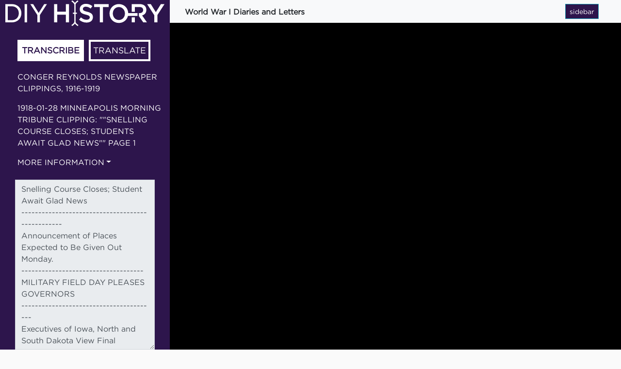

--- FILE ---
content_type: text/html; charset=utf-8
request_url: https://diyhistory.lib.uiowa.edu/transcribe/4697/144012
body_size: 5114
content:
<!DOCTYPE html>
<html>
<head>
    <meta charset="utf-8">
    <meta name="viewport" content="width=device-width, initial-scale=1.0">
    <meta http-equiv="X-UA-Compatible" content="IE=edge">

		<title>DIY History | Transcribe | World War I Diaries and Letters | Conger Reynolds newspaper clippings, 1916-1919 | 1918-01-28 Minneapolis Morning Tribune Clipping: ""Snelling Course Closes; Students Await Glad News"" Page 1</title>

		<script src="//ajax.googleapis.com/ajax/libs/jquery/3.1.0/jquery.min.js"></script>
		<script src="https://code.jquery.com/ui/1.12.1/jquery-ui.min.js"></script>
		<script src='https://cdn.rawgit.com/anvaka/panzoom/v6.1.3/dist/panzoom.min.js'></script>
		
		<script type="text/javascript" src="/plugins/Scriptus/views/public/javascripts/modernizr.custom.js?v=2.6.1" charset="utf-8"></script>
    <!-- Bootstrap CSS CDN -->
    <link rel="stylesheet" href="https://cdnjs.cloudflare.com/ajax/libs/twitter-bootstrap/4.1.3/css/bootstrap.min.css">
    <!-- Our Custom CSS -->
    <link href="../../plugins/Scriptus/views/public/css/transcribe-style.css" rel="stylesheet"> 

</head>

<body>
  <div class="wrapper">
        <!-- Sidebar  -->
        <nav id="sidebar">					
					<div class="sidebar-header">
							<a href="https://diyhistory.lib.uiowa.edu"><img src="../../plugins/Scriptus/views/public/index/img/diyh-logo-white.svg"></a>
					</div>
							<nav class="navbar menu menu-vertical menu-left" id="menu-s2">
								<ul class="nav nav-tabs" role="tablist">
									<li id="transcribeTab" class="toggleTab active"><a href="#transcribe" role="tab" data-toggle="tab">Transcribe</a></li>
									<li id="translateTab" class="toggleTab"><a href="#translate" role="tab" data-toggle="tab">Translate</a></li>
								</ul>

								<div class="tab-content">

								<div class="tab-pane active" id="transcribe">
							
									<p class="titles"><a href="/items/show/4697">Conger Reynolds newspaper clippings, 1916-1919</a></p>
									<p class="titles">1918-01-28 Minneapolis Morning Tribune Clipping: ""Snelling Course Closes; Students Await Glad News"" Page 1</p>									

									<div class="dropdown dropdown-titles">
											<a href="#" role="button" class="dropdown-toggle" data-toggle="dropdown">More information</a>
											<ul class="dropdown-menu" role="menu">
												<li><a href="http://digital.lib.uiowa.edu/cdm/ref/collection/wwid/id/9013">digital collection</a></li>
												<li><a href="http://aspace.lib.uiowa.edu/repositories/2/resources/197">archival collection guide</a></li>
												<li><a href="https://diyhistory.lib.uiowa.edu/tips-for-transcribing">transcription tips</a></li>
											</ul>
									</div>
									<!-- <span id="transcribe-label">Enter transcription:</span> --> 			
									<form id="transcribeform" enctype="application/x-www-form-urlencoded" method="post">
<dt id="transcribebox-label">&#160;</dt>
<dd id="transcribebox-element">
<textarea name="transcribebox" id="transcribebox" class="form-control" readonly="readonly" rows="24" cols="80">Snelling Course Closes; Student Await Glad News
-------------------------------------------------
Announcement of Places Expected to Be Given Out Monday.
------------------------------------
MILITARY FIELD DAY PLEASES GOVERNORS
----------------------------------------
Executives of Iowa, North and South Dakota View Final Maneuvers.
------------
By JACK REMINGTON.
With the closing the training course for embryo officers at Fort Snelling yesterday, the students who soon are to become real officers and drill masters for the draft army have settled down to the tiresome routine of awaiting the arrival of their commissions and assignments. It is expected the students will learn Monday whether they are to become officers of Uncle Sam's fighting forces at once. be recommended for further training at the second camp or be retired to civil life for the present with the idea later of becoming non-commissioned officers of the draft army.
Checking up U.S. Property.
The Snelling camp closes officially August 15, but the only task remaining for the student to accomplish is the checking up of property to be returned to the government prior to that date. Some companies have completed their property returns, and others will finish today or Monday. All the students will be paid for their last month's work in camp early next week.Nearly all the students will be given leave of absence for the week end today, but a few who insist their commissions are coming today assert they do not intend to wander far from camp.
Captain Thomas C. Musgrave, examining officer in Minnesota for the second reserve officers' training camp. opening at Fort Snelling August 27, last night notified about 450 Minnesotans by mail that they have been accepted for training and are to report at Snelling on the opening day of the camp. The list of Minnesotans who have been accepted for the second camp will be announced by The Tribune this afternoon.
10,000 Watch Field Day.
The closing day of the training course at Snelling yesterday was marked by a military field day which furnished the 10,000 spectators with as many thrills as a three-ring circus. The governors of Iowa and North and South Dakota and former Governor Van Sant of Minnesota were among the distinguished visitors, and the executives admitted they enjoyed the performance as keenly as the barefooted lad who hiked out to the fort from Minneaoplis to see the boys in khaki fight and drill.
The day opened with a big trench maneuver in which the student army swept away every obstacle and left a trail of smoke and thrills in its wake. Following the battle the governors were escorted back to the post, where the noon mess was served in the first barracks. The distinguished visitors were served the same menu as the students, and they divided their time between eating and enjoying the sight of more than a hundred men of infantry Company I disposing of the &quot;fruits of victory.&quot; 

Governors Inspect Camp.
Following the noon mess the governors visited the barracks, inspecting the sleeping quarters, kitchens and study rooms.  Later they paid a brief visit to the Y.M.C.A building.
At 1:30 p.m. the students began a series of drills on the parade ground, exemplifying various phases of training which they have received the last three months.  There were squad, company and battalion drills and semaphore signalling by the infantry, standing gun drill and mounted drill by the artillerymen, combat firing practice and bayonet exercise and combat by the cavalrymen.  The artillery students showed the governors how the 3-inch field pieces are placed in position, sighted and fired, and several blank shells contributed to the din of the day.
One of the novel stunts of the day was four games of football played simultaneously on a single field.  The eight teams were composed of university students who have been taking the training course, and incidentally brushing up on football tactics under the direction of Dr. H.L. Williams. As there are several members of the All-American team in camp it may be said the games were decidedly interesting. Football stars who receive commissions are to organize football teams in the draft army camps this fall in order to provide recreation for the soldiers.

Intertainment for Guests.
Following the drill period yesterday a reception was given the visiting executives and all officers at the post by Brig. Gen. and Mrs. William H. Sage at their residence. The thirty-sixth U.S. Infantry band played several selections during the reception.
At 5 p.m. the governors took up their position on the parade ground in front of the Officers' club while the entire student regiment passed in review. The infantry and cavalry led the parade and the artillery students, using the animals and field guns of the First Minnesota Field artillery, followed.  It required nearly half an hour for the 2,000 students to pass the reviewing point.  While spectators were cautioned not to applaud any of the organizations, it is significant that each
(continued on page 9, Col. 1.)
--------------------------------------
Minnesota Weather. 
------
Partly cloudy today, probably followed by showers and cooler weather in west; tomorrow unsettled and cooler, probably showers in south.
Training Camp Students Stage War Scenes in Honor of Governors

1.--Student Officers at Fort Snelling following up behind smoke bombs.
2.--Students in a trench built in five minutes. 
3.--Governors of Iowa, North and South Dakota in trenches, leaving first aid trench. In front, Peter Norbeck, governor of South Dakota; behind him, in order, Lynn J. Frazier, governor of North Dakota, and W.L. Harding, governor of Iowa.
</textarea></dd>
<div>
<input type="submit" name="login" id="save-button" value="Sign in" class="btn btn-danger login"></div></form>									<div id="flash-message">Saving...</div>

									<div id="prev-next">
																					<img class="triangle" src="../../plugins/Scriptus/views/public/index/img/triangle-left.svg"><a><button type="submit" class="btn btn-xs" onClick="parent.location='https://diyhistory.lib.uiowa.edu/transcribe/4697/144011'">prev</button></a>
										
																					<a><button type="submit" class="btn btn-xs" onClick="parent.location='https://diyhistory.lib.uiowa.edu/transcribe/4697/144013'">next</button></a><img class="triangle" src="../../plugins/Scriptus/views/public/index/img/triangle-right.svg">
																			</div>
								</div>

								<div data-toggle="tab" class="tab-pane" id="translate">
									<div id="translate-text">Snelling Course Closes; Student Await Glad News
-------------------------------------------------
Announcement of Places Expected to Be Given Out Monday.
------------------------------------
MILITARY FIELD DAY PLEASES GOVERNORS
----------------------------------------
Executives of Iowa, North and South Dakota View Final Maneuvers.
------------
By JACK REMINGTON.
With the closing the training course for embryo officers at Fort Snelling yesterday, the students who soon are to become real officers and drill masters for the draft army have settled down to the tiresome routine of awaiting the arrival of their commissions and assignments. It is expected the students will learn Monday whether they are to become officers of Uncle Sam's fighting forces at once. be recommended for further training at the second camp or be retired to civil life for the present with the idea later of becoming non-commissioned officers of the draft army.
Checking up U.S. Property.
The Snelling camp closes officially August 15, but the only task remaining for the student to accomplish is the checking up of property to be returned to the government prior to that date. Some companies have completed their property returns, and others will finish today or Monday. All the students will be paid for their last month's work in camp early next week.Nearly all the students will be given leave of absence for the week end today, but a few who insist their commissions are coming today assert they do not intend to wander far from camp.
Captain Thomas C. Musgrave, examining officer in Minnesota for the second reserve officers' training camp. opening at Fort Snelling August 27, last night notified about 450 Minnesotans by mail that they have been accepted for training and are to report at Snelling on the opening day of the camp. The list of Minnesotans who have been accepted for the second camp will be announced by The Tribune this afternoon.
10,000 Watch Field Day.
The closing day of the training course at Snelling yesterday was marked by a military field day which furnished the 10,000 spectators with as many thrills as a three-ring circus. The governors of Iowa and North and South Dakota and former Governor Van Sant of Minnesota were among the distinguished visitors, and the executives admitted they enjoyed the performance as keenly as the barefooted lad who hiked out to the fort from Minneaoplis to see the boys in khaki fight and drill.
The day opened with a big trench maneuver in which the student army swept away every obstacle and left a trail of smoke and thrills in its wake. Following the battle the governors were escorted back to the post, where the noon mess was served in the first barracks. The distinguished visitors were served the same menu as the students, and they divided their time between eating and enjoying the sight of more than a hundred men of infantry Company I disposing of the "fruits of victory." 

Governors Inspect Camp.
Following the noon mess the governors visited the barracks, inspecting the sleeping quarters, kitchens and study rooms.  Later they paid a brief visit to the Y.M.C.A building.
At 1:30 p.m. the students began a series of drills on the parade ground, exemplifying various phases of training which they have received the last three months.  There were squad, company and battalion drills and semaphore signalling by the infantry, standing gun drill and mounted drill by the artillerymen, combat firing practice and bayonet exercise and combat by the cavalrymen.  The artillery students showed the governors how the 3-inch field pieces are placed in position, sighted and fired, and several blank shells contributed to the din of the day.
One of the novel stunts of the day was four games of football played simultaneously on a single field.  The eight teams were composed of university students who have been taking the training course, and incidentally brushing up on football tactics under the direction of Dr. H.L. Williams. As there are several members of the All-American team in camp it may be said the games were decidedly interesting. Football stars who receive commissions are to organize football teams in the draft army camps this fall in order to provide recreation for the soldiers.

Intertainment for Guests.
Following the drill period yesterday a reception was given the visiting executives and all officers at the post by Brig. Gen. and Mrs. William H. Sage at their residence. The thirty-sixth U.S. Infantry band played several selections during the reception.
At 5 p.m. the governors took up their position on the parade ground in front of the Officers' club while the entire student regiment passed in review. The infantry and cavalry led the parade and the artillery students, using the animals and field guns of the First Minnesota Field artillery, followed.  It required nearly half an hour for the 2,000 students to pass the reviewing point.  While spectators were cautioned not to applaud any of the organizations, it is significant that each
(continued on page 9, Col. 1.)
--------------------------------------
Minnesota Weather. 
------
Partly cloudy today, probably followed by showers and cooler weather in west; tomorrow unsettled and cooler, probably showers in south.
Training Camp Students Stage War Scenes in Honor of Governors

1.--Student Officers at Fort Snelling following up behind smoke bombs.
2.--Students in a trench built in five minutes. 
3.--Governors of Iowa, North and South Dakota in trenches, leaving first aid trench. In front, Peter Norbeck, governor of South Dakota; behind him, in order, Lynn J. Frazier, governor of North Dakota, and W.L. Harding, governor of Iowa.
</div><div id="translate-textarea"><form id="translateform" enctype="application/x-www-form-urlencoded" method="post">
<dt id="translate-textarea-label">&#160;</dt>
<dd id="translate-textarea-element">
<textarea name="translatebox" id="translate-textarea" class="form-control" readonly="readonly" rows="24" cols="80"></textarea></dd>
<div>
<input type="submit" name="login" id="save-translation-button" value="Sign in" class="btn btn-danger login"></div></form></div>					
										</div>
									</div>
								</nav>
								</nav>

        <!-- Page Content  -->
        <div id="content">
					<nav class="navbar navbar-expand-lg navbar-light bg-light">
							<div class="container-fluid">
									<span class="collection-title"><a href="/collections/show/15">World War I Diaries and Letters</a></span>
									<div class="collapse navbar-collapse" id="navbarSupportedContent"></div>
									<!--
									<button type="button" id="zoomIn" class="btn btn-sm btn-info zoom-in">
											<i class="fas fa-align-left"></i>
											<span>zoom in</span>
									</button>
-->
									<button type="button" id="sidebarCollapse" class="btn btn-sm btn-info zoom-in">
											<i class="fas fa-align-left"></i>
											<span>sidebar</span>
									</button>
									<!--
									<button type="button" id="zoomOut" class="btn btn-sm btn-info zoom-out">
											<i class="fas fa-align-left"></i>
											<span>zoom out</span>
									</button>
-->
							</div>
					</nav>
					<div id="scene">
												<img id="ImageID" src="https://diyhistory.lib.uiowa.edu/files/original/c15023e39f0075b021fd1247c6cd02fe.jpg" alt=''/>	
					</div>          
        </div>
  </div> <!-- wrapper -->

    <!-- Bootstrap JS -->
    <script src="https://cdnjs.cloudflare.com/ajax/libs/twitter-bootstrap/4.1.3/js/bootstrap.min.js"></script>

		<script type="text/javascript">
			var scene = document.getElementById('scene')
			panzoom(scene)
			panzoom(scene, {
				onTouch: function(e) {
					return false
				}
			});

			panzoom(scene, {
				maxZoom: 1,
				minZoom: 0.1
				}).zoomAbs(
				100, // initial x position
				100, // initial y position
				0.4  // initial zoom 
			);

			/*
			/* toggle the tabs
			*/
		
			$('.toggleTab').on('touchstart click', function () {
					$('#transcribeTab').toggleClass('active');
					$('#translateTab').toggleClass('active');
			});

			/*
			/* saving animation
			*/
			
			$('.save').on('touchstart click', function () {
				$('#prev-next').hide();
				$('#flash-message').delay(0).fadeIn('normal', function() {
					$(this).delay(800).fadeOut('slow', function() {
						$('#prev-next').show();
					});
   			});
			});

			/*
			/* collapse sidebar
			*/

			$('#sidebarCollapse').on('touchstart click', function () {
					$('#sidebar').toggleClass('active');
			});

			$('.titles').on('touchstart click', function () {
					$('#sidebar').toggleClass('active');
			});

			/*
			/* login button
			*/

			// https://diyhistory.lib.uiowa.edu/users/login
			$('.login').on('touchstart click', function () {				
				window.location.href = "https://diyhistory.lib.uiowa.edu/users/login";
			});

			/*
			/* submit transcription
			*/

			$("#save-button").on('touchstart click', function(event) {

				var formData = {
					'transcription'	: $('#transcribebox').val()
				};

				$.ajax({
					type 			: 'POST',
					url 			: '/transcribe/4697/144012/save',
					data 			: formData,
					dataType 	: 'json',
					encode    : true
				}).done(function(data) {}).fail(function(request, error) {});

				event.preventDefault();
			});
			
			/*
			/* submit translation
			*/

			$('#save-translation-button').on('touchstart click', function(event) {

				var formData = {
					'translation'	: $('#translatebox').val()
				};

				$.ajax({
					type 			: 'POST',
					url 			: '/transcribe/4697/144012/translate',
					data 			: formData,
					dataType 	: 'json',
					encode    : true
				}).done(function(data) {}).fail(function(request, error) {});

				event.preventDefault();				
			});			
    </script>
</body>
</html>